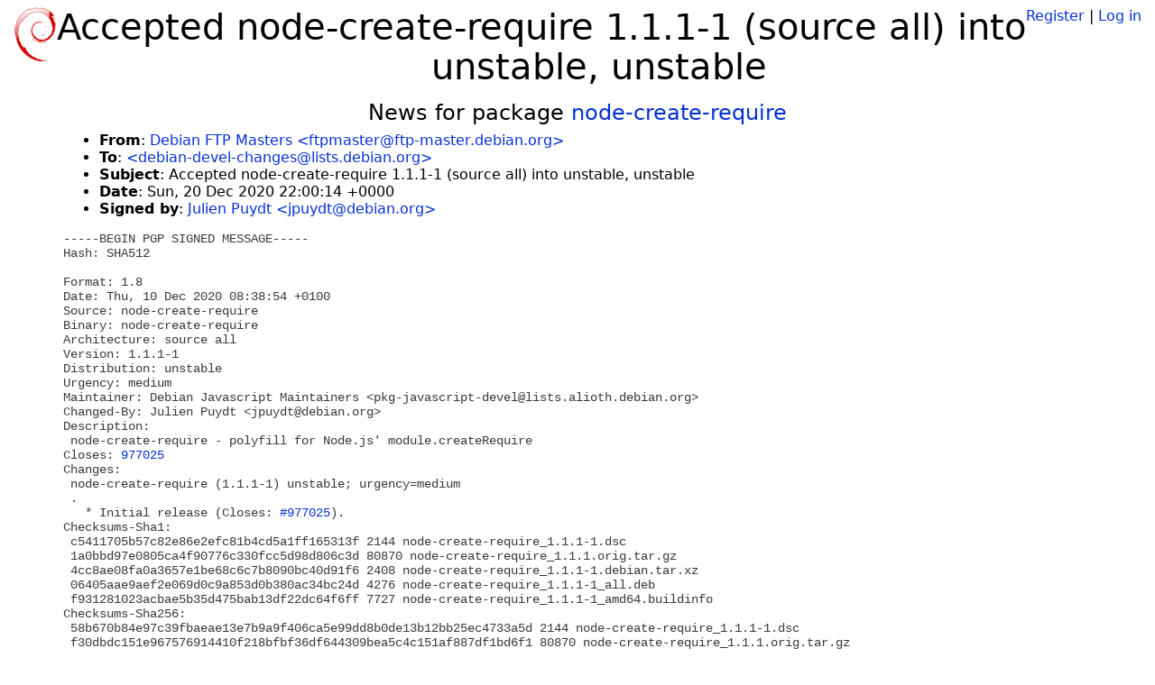

--- FILE ---
content_type: text/html; charset=utf-8
request_url: https://tracker.debian.org/news/1203614/accepted-node-create-require-111-1-source-all-into-unstable-unstable/
body_size: 2812
content:

<!DOCTYPE html>
<html>
    <head>
        <meta charset="utf-8">
        <title>Debian Package Tracker</title>
        <meta name="viewport" content="width=device-width, initial-scale=1, shrink-to-fit=no">
	<meta http-equiv="x-ua-compatible" content="ie=edge">
        <link href="/static/css/bootstrap.min.css" rel="stylesheet" media="screen">
        <link href="/static/css/octicons.css" rel="stylesheet" media="screen">
        <link href="/static/css/style.css" rel="stylesheet" media="screen">
        <link type="application/opensearchdescription+xml" title="Debian Package Tracker Search" rel="search" href="/search.xml"/>
        

        
        
    </head>
    <body>
        
        <header class="page-header">
            <div class="container-fluid">
                
		<div class="row">
		<div class="col-xs-12 text-xs-center">
		    <div class="pull-xs-left">
<a href="/"><img src="/static/img/logo.png" alt="Debian Package Tracker" title="Visit the main page" ></a>
</div>
		    <div class="pull-xs-right">
		    
		    
    <span><a id="account-register" href="/accounts/register/">Register</a></span>
    <span>|</span>
    <span><a id="account-login" href="/accounts/login/">Log in</a></span>


		    
		    </div>
		    
    <h1>Accepted node-create-require 1.1.1-1 (source all) into unstable, unstable</h1>

		</div>
		</div>
                
            </div>
        </header>
        

	
        <div class="container">
            
<h4 class="text-xs-center">News for package <a href="/pkg/node-create-require">node-create-require</a></h4>
<div class="row">
    
    <ul class="email-news-headers">

<li><b>From</b>: 
    
        
            
            <a href="mailto:ftpmaster@ftp-master.debian.org" target="_blank">Debian FTP Masters &lt;ftpmaster@ftp-master.debian.org&gt;</a>
        
    
</li>

<li><b>To</b>: 
    
        
            
            <a href="mailto:debian-devel-changes@lists.debian.org" target="_blank"> &lt;debian-devel-changes@lists.debian.org&gt;</a>
        
    
</li>

<li><b>Subject</b>: 
    
        Accepted node-create-require 1.1.1-1 (source all) into unstable, unstable
    
</li>

<li><b>Date</b>: 
    
        Sun, 20 Dec 2020 22:00:14 +0000
    
</li>


<li><b>Signed by</b>: <a href="mailto:jpuydt@debian.org" target="_blank">Julien Puydt &lt;jpuydt@debian.org&gt;</a></li>

</ul>

<div class="email-news-body">
	<pre>-----BEGIN PGP SIGNED MESSAGE-----
Hash: SHA512

Format: 1.8
Date: Thu, 10 Dec 2020 08:38:54 +0100
Source: node-create-require
Binary: node-create-require
Architecture: source all
Version: 1.1.1-1
Distribution: unstable
Urgency: medium
Maintainer: Debian Javascript Maintainers &lt;pkg-javascript-devel@lists.alioth.debian.org&gt;
Changed-By: Julien Puydt &lt;jpuydt@debian.org&gt;
Description:
 node-create-require - polyfill for Node.js&#x27; module.createRequire
Closes: <a href="https://bugs.debian.org/977025">977025</a>
Changes:
 node-create-require (1.1.1-1) unstable; urgency=medium
 .
   * Initial release (Closes: <a href="https://bugs.debian.org/977025">#977025</a>).
Checksums-Sha1:
 c5411705b57c82e86e2efc81b4cd5a1ff165313f 2144 node-create-require_1.1.1-1.dsc
 1a0bbd97e0805ca4f90776c330fcc5d98d806c3d 80870 node-create-require_1.1.1.orig.tar.gz
 4cc8ae08fa0a3657e1be68c6c7b8090bc40d91f6 2408 node-create-require_1.1.1-1.debian.tar.xz
 06405aae9aef2e069d0c9a853d0b380ac34bc24d 4276 node-create-require_1.1.1-1_all.deb
 f931281023acbae5b35d475bab13df22dc64f6ff 7727 node-create-require_1.1.1-1_amd64.buildinfo
Checksums-Sha256:
 58b670b84e97c39fbaeae13e7b9a9f406ca5e99dd8b0de13b12bb25ec4733a5d 2144 node-create-require_1.1.1-1.dsc
 f30dbdc151e967576914410f218bfbf36df644309bea5c4c151af887df1bd6f1 80870 node-create-require_1.1.1.orig.tar.gz
 86566591e79ed91e00d3a3a4cf7dccfd29b8f3003e893d66f68c6061c6d3e0b2 2408 node-create-require_1.1.1-1.debian.tar.xz
 51ce1c1dda0a4471de549b33db2fa6a2c691c86a222df50f266028095292c816 4276 node-create-require_1.1.1-1_all.deb
 22b77241f6cd3f5cb02db3d5e49e2f653eb183cc915e84aebc53e926026ee745 7727 node-create-require_1.1.1-1_amd64.buildinfo
Files:
 17e4a31530d2386f927624eb4386c0ca 2144 javascript optional node-create-require_1.1.1-1.dsc
 ff8c2e45e5663dbc5efee6249549d906 80870 javascript optional node-create-require_1.1.1.orig.tar.gz
 9c930e0000fa116ef57e180a22426098 2408 javascript optional node-create-require_1.1.1-1.debian.tar.xz
 a9862ef21bc569d48d4f71299beb5894 4276 javascript optional node-create-require_1.1.1-1_all.deb
 5a8ced7458c8cd2c90b440a5a313fa29 7727 javascript optional node-create-require_1.1.1-1_amd64.buildinfo

-----BEGIN PGP SIGNATURE-----

iQJGBAEBCgAwFiEEgS7v2KP7pKzk3xFLBMU71/4DBVEFAl/R0QUSHGpwdXlkdEBk
ZWJpYW4ub3JnAAoJEATFO9f+AwVR0lwQAKfiuiHpGn52ETbpkpf/j1n08nbkXAm+
pOX4pge74tPQuRU/7Efyirh20xxtljYl14q425uCfq2dkOC22/4y4+Vkvk9tjg1t
F/UprWZqra3uRhf7ewH/uxxEQ2/zkbeXh0I/jmxtxXSKZhjpNww/2ve6lZrhkhvH
jfAmD/SAfJBkZh4G6QzMOzeoXuAUwc9vbprQnXYZrY9D2yAMz+xyZaCxdcsDAbZw
Ff4hgQ4tPsqMcLmlE4I2zcD/FcH5b2+8f1y4uSxKMGcjyXGvhR9i3HENqZ/pTbYK
B4zA5FOmdURZrmtOacUamaRrdNpHRPEy4xsB46V/EhPcg9kQGZQfj54Lw8xzGpSO
aKDAgqEtpk5drfxLwAanrt2QcJO3xj0t+hyG0KVehdZvDK4zBbRmQOKvKQr3MdVK
5lg5LFxg6LzREBKZYaIZPwT7E5U0bahW9+var6VN4LLrymRwOk7mzqOGTjA0UgaE
Zw4R0eGwgk2+aPukTnCQqv1N6LPEmhj9UhZe/phXCbQhTEdMdKEwyNJ9e+Eh4q1k
9s4+EDG8vYbY++NVVtIdMZeTZ/UsPhBjh6tR+jG+0DDJWu5eramE7XsYFZwRa2Mz
r9tt0jNi9K+0+vhZXOzkCW8jk0hzRLHchPM5b+bydCPTDylzTus8861XUbFsmlHL
kzgqxxjg7H9i
=qQKY
-----END PGP SIGNATURE-----

</pre>
</div>

    
</div>

        </div>
	

        <footer id="footer" class="footer">
            <hr>
            <div class="container-fluid">
                <div class="text-xs-center p-b-1">
                    
                                        <div id="footer-title"><a href="https://www.debian.org">Debian</a> Package Tracker — <a href="https://deb.li/DTAuthors">Copyright</a> 2013-2025 The Distro Tracker Developers</div>
                    <div id="footer-bugs">
			Report problems to the <a href="https://bugs.debian.org/tracker.debian.org">tracker.debian.org pseudo-package</a> in the <a href="https://bugs.debian.org">Debian <acronym title="Bug Tracking System">BTS</acronym></a>.
		    </div>
                    <div id="footer-help">
                        <a href="https://qa.pages.debian.net/distro-tracker/">Documentation</a> —
                        <a href="https://salsa.debian.org/qa/distro-tracker/issues">Bugs</a> —
                        <a href="https://salsa.debian.org/qa/distro-tracker">Git Repository</a> —
                        <a href="https://qa.pages.debian.net/distro-tracker/contributing.html">Contributing</a>
                    </div>

                    
                </div>
            </div>
        </footer>

        <script src="/static/js/jquery.min.js"></script>
        <script src="/static/js/jquery.cookie.js"></script>
        <script src="/static/js/tether.min.js"></script>
        <script src="/static/js/popper.min.js"></script>
        <script src="/static/js/bootstrap.min.js"></script>
        <script src="/static/js/typeahead.bundle.min.js"></script>
        <script src="/static/js/main.js"></script>
        
    </body>
</html>
